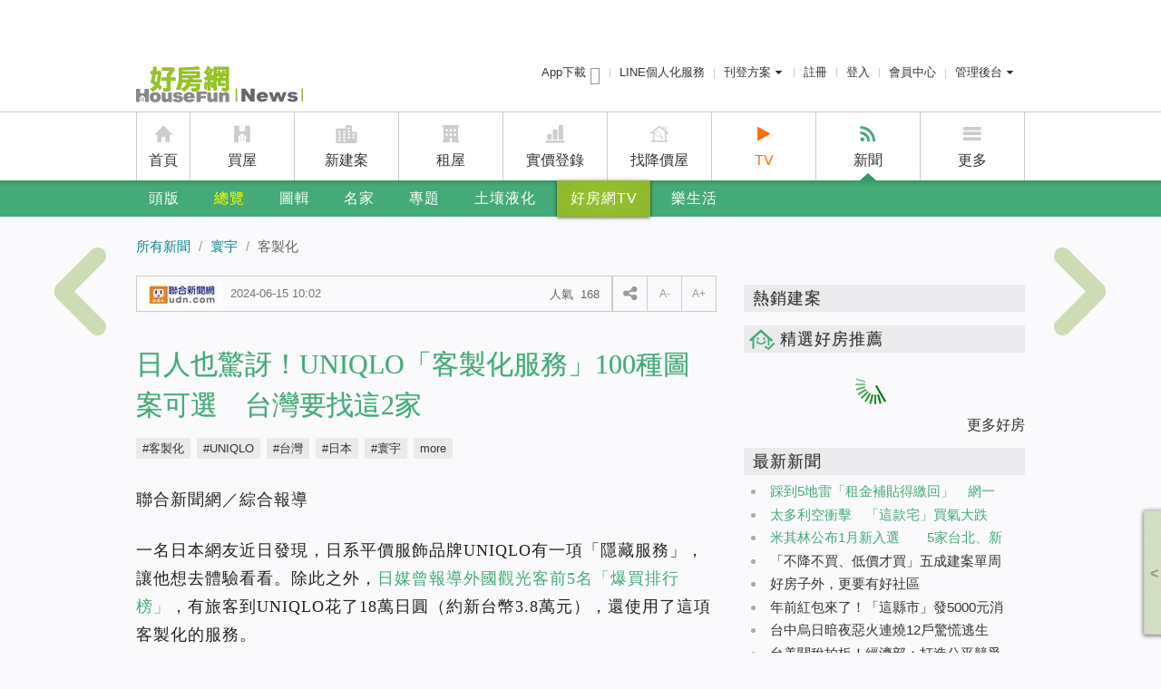

--- FILE ---
content_type: text/html; charset=utf-8
request_url: https://news.housefun.com.tw/news/article/110459426761.html
body_size: 96357
content:


<!DOCTYPE html>
<!--[if lt IE 7]> <html class="no-js lt-ie9 lt-ie8 lt-ie7" lang="zh-TW"> <![endif]-->
<!--[if IE 7]>    <html class="no-js lt-ie9 lt-ie8" lang="zh-TW"> <![endif]-->
<!--[if IE 8]>    <html class="no-js lt-ie9" lang="zh-TW"> <![endif]-->
<!--[if gt IE 8]><!-->
<html xmlns="https://www.w3.org/1999/xhtml" dir="ltr" lang="zh-Hant-TW" prefix="og: http://ogp.me/ns#" class="no-js">
<!--<![endif]-->
<head>
    <meta charset="utf-8">
    <title>日人也驚訝！UNIQLO「客製化服務」100種圖案可選　台灣要找這2家 | 好房網News</title>
    <meta name="description" property="og:description" itemprop="description" content="一名日本網友近日發現，日系平價服飾品牌UNIQLO有一「隱藏服務」，讓他想去體驗看看。除此之外，日媒曾報導外國觀光客前5名「爆買排行榜」，有旅客到UNIQLO購買18萬日圓（約新台幣3.8萬元）的服飾，還使用了..." />
    <meta property="fb:app_id" content="151861001614650" />
    <meta property="og:locale" content="zh_TW" />

    <meta property="og:title" itemprop="name" content="日人也驚訝！UNIQLO「客製化服務」100種圖案可選　台灣要找這2家" />
    <meta property="og:description" content="一名日本網友近日發現，日系平價服飾品牌UNIQLO有一「隱藏服務」，讓他想去體驗看看。除此之外，日媒曾報導外國觀光客前5名「爆買排行榜」，有旅客到UNIQLO購買18萬日圓（約新台幣3.8萬元）的服飾，還使用了..." />
    <meta property="og:url" itemprop="url" content="https://news.housefun.com.tw/news/article/110459426761.html" />
    <meta property="og:image" itemprop="image" content="https://p1-news.hfcdn.com/p1-news/MzU1NTQ0M25ld3M,/42c666cf653181bc_989x575.jpg/qs/w=1200" />
    <meta property="og:site_name" content="好房網News" />
    <meta name="medium" content="news" />
    
    <link rel="canonical" href="https://news.housefun.com.tw/news/article/110459426761.html" />
    <link rel="shortcut icon" type="image/x-icon" href="https://s1-news.hfcdn.com/s1-news/system/i/icon/favicon_48x48.ico" />
    <link rel="icon" type="image/x-icon" href="https://s1-news.hfcdn.com/s1-news/system/i/icon/favicon_16x16.ico" />
    <link rel="apple-touch-icon-precomposed" href="https://s1-news.hfcdn.com/s1-news/system/i/icon/57x57-news.ico" />
    <link rel="apple-touch-icon-precomposed" sizes="72x72" href="https://s1-news.hfcdn.com/s1-news/system/i/icon/72x72-news.ico" />
    <link rel="apple-touch-icon-precomposed" sizes="114x114" href="https://s1-news.hfcdn.com/s1-news/system/i/icon/114x114-news.ico" />
    <link rel="apple-touch-icon-precomposed" sizes="144x144" href="https://s1-news.hfcdn.com/s1-news/system/i/icon/144x144-news.ico" />

    
    <script type="text/javascript" src="/assets/js/news_2013_Layout_Header?r=389DF03EBE865F6272918E46907FFC27"></script>
    <!--[if lte IE 9]>
    <link rel="stylesheet" type="text/css" href="/Content/css/ie.css" />
    <link rel="stylesheet" type="text/css" href="/Content/css/news-2013/print_ie.css" media="print" />
    <![endif]-->
    
    
    <link href="//s1.hfcdn.com/min/b=fp&f=common/font-awesome/css/font-awesome.min.css&v=17322" rel="stylesheet">
    
    <meta name="news_keywords" content="客製化,UNIQLO,台灣,日本,寰宇,外國觀光客,刺繡服務" />
    <meta name="lastmod" content="2024/06/15 10:02:59" />
    <meta name="pubdate" content="2024/06/15 10:02:00" />
    <meta name="robots" content="index,follow,max-image-preview:large" />
    <meta property="og:type" content="article" />
    <link rel="amphtml" href="https://news.housefun.com.tw/news/article/amp/110459426761.html">
    <link rel="stylesheet" type="text/css" href="//s1.hfcdn.com/min/b=fp/hf_news/Content/css/news-2013&f=inside.css&v=17322" />
    <meta name="author" content="好房網News" />
    <meta property="article:publisher" content="https://www.facebook.com/ohousefun" />
    <meta property="dable:item_id" content="110459426761">
    <meta property="article:section" content="房產">
    <meta property="article:published_time" content="2024-06-15T10:02:00Z">
    <script type="application/ld+json">
		{
		  "@context": "https://schema.org/",
		  "@type": "WebSite",
		  "url": "https://news.housefun.com.tw",
		  "potentialAction": {
			"@type": "SearchAction",
			"target": "https://news.housefun.com.tw/information/{search_term_string}",
			"query-input": "required name=search_term_string"
		  },
		  "sourceOrganization": {
			"@type": "Organization",
			"name": "好房網News",
			"logo": {
			  "@type": "ImageObject",
			  "contentUrl": "https://s1-news.hfcdn.com/s1-news/system/i/icon/news_logo_263x60_20160301.png"
			}
		  }
		}
    </script>
    <script type="application/ld+json">
		{
		"@context": "https://schema.org/",
		"@type": "WebPage",
		"name": "日人也驚訝！UNIQLO「客製化服務」100種圖案可選　台灣要找這2家",
		"description": "一名日本網友近日發現，日系平價服飾品牌UNIQLO有一「隱藏服務」，讓他想去體驗看看。除此之外，日媒曾報導外國觀光客前5名「爆買排行榜」，有旅客到UNIQLO購買18萬日圓（約新台幣3.8萬元）的服飾，還使用了...",
		"keywords": ["客製化","UNIQLO","台灣","日本","寰宇","外國觀光客","刺繡服務"],
		"dateCreated": "2024-06-15T02:02:00+08:00",
		"dateModified": "2024-06-15T02:02:59+08:00",
		"datePublished": "2024-06-15T02:02:00+08:00",
		"primaryImageOfPage": {
		"@type": "ImageObject",
		"contentUrl": "https://p1-news.hfcdn.com/p1-news/MzU1NTQ0M25ld3M,/42c666cf653181bc_989x575.jpg"
		}
		}
    </script>
    <script type="application/ld+json">
		{
  "@context": "https://schema.org/",
  "@type": "BreadcrumbList",
  "itemListElement": [
    {
      "@type": "ListItem",
      "position": 1,
      "item": {
        "@id": "https://news.housefun.com.tw",
        "name": "好房網News"
      }
    },
    {
      "@type": "ListItem",
      "position": 2,
      "item": {
        "@id": "https://news.housefun.com.tw/news/寰宇",
        "name": "寰宇"
      }
    },
    {
      "@type": "ListItem",
      "position": 3,
      "item": {
        "@id": "https://news.housefun.com.tw/news/客製化",
        "name": "客製化"
      }
    }
  ]
}
    </script>
    <script type="application/ld+json">
		{
			"@context": "https://schema.org/",
			"@type": "NewsArticle",
			"mainEntityOfPage": "https://news.housefun.com.tw/news/article/110459426761.html",
			"headline": "日人也驚訝！UNIQLO「客製化服務」100種圖案可選　台灣要找這2家",
			"keywords": ["客製化","UNIQLO","台灣","日本","寰宇","外國觀光客","刺繡服務"],
			"datePublished": "2024-06-15T02:02:00+08:00",
			"dateModified": "2024-06-15T02:02:59+08:00",
			"description": "一名日本網友近日發現，日系平價服飾品牌UNIQLO有一「隱藏服務」，讓他想去體驗看看。除此之外，日媒曾報導外國觀光客前5名「爆買排行榜」，有旅客到UNIQLO購買18萬日圓（約新台幣3.8萬元）的服飾，還使用了...",
			"publisher": {
				"@type": "Organization",
				"name": "好房網News",
				"logo": {
					"@type": "ImageObject",
					"url": "https://s1-news.hfcdn.com/s1-news/system/i/icon/news_logo_263x60_20160301.png",
					"width": 263,
					"height": 60
				}
			},
			"image": {
				"@type": "ImageObject",
				"contentUrl": "https://p1-news.hfcdn.com/p1-news/MzU1NTQ0M25ld3M,/42c666cf653181bc_989x575.jpg",
				"height": 575,
				"width": 989
			},
			"author": [
				{
					"@type": "Person",
					"name": "聯合新聞網 綜合報導",
					"url": "https://news.housefun.com.tw/profile/%e8%81%af%e5%90%88%e6%96%b0%e8%81%9e%e7%b6%b2%20%e7%b6%9c%e5%90%88%e5%a0%b1%e5%b0%8e/"
				}
			],
		"articleBody":"聯合新聞網／綜合報導&amp;nbsp;一名日本網友近日發現，日系平價服飾品牌UNIQLO有一項「隱藏服務」，讓他想去體驗看看。除此之外，日媒曾報導外國觀光客前5名「爆買排行榜」，有旅客到UNIQLO花了18萬日圓（約新台幣3.8萬元），還使用了這項客製化的服務。&amp;nbsp;日本網友@umm___nnn在X（舊稱推特）發文，提到他第一次知道原來UNIQLO有提供「刺繡服務」，想去門市體驗一下。他分享有約100種的圖案可以選擇，不僅從UNIQLO購買的商品可以刺繡，也可以帶自己的物品來刺繡。有網友發現UNIQLO有一「隱藏服務」。圖／取自UNIQLO日本官網ユニクロで刺繍サービスしてもらえるの初めて知った&amp;hellip;！対象店舗に行ってやって貰いたい☁️✨pic.twitter.com/KImK1UX8aP&amp;mdash;☁️☁️(@umm___nnn)2024年6月11日&amp;nbsp;臉書粉專「魚漿夫婦」隨後轉發這則貼文，並指出目前日本UNIQLO共11間門市有這項服務，「裡面的刺繡有的很帥，還有貓貓，終於可以跟別人的衣服不一樣了～」。台灣網友看到後紛紛留言「天吶好可愛」、「太讚了吧」、「怎麼沒有台灣分店！」&amp;nbsp;體驗過該項服務的網友分享「不同縣市會不同特色繡圖，去年在福岡有看到博多織的」、「在巴黎有少數幾家UNIQLO也有提供此服務，除了貓咪甚至還有巴黎限定的蒙娜麗莎的圖案可以選」、「昨天剛在淺草訂，早上去其實不用排隊，就是看好圖案，標在紙上交給工作人員確認，然後去付錢，不過淺草店這邊要等五天喔」、「有在福岡的UNIQLO訂製過包包，刺繡圖案+姓名，成品超漂亮」。&amp;nbsp;至於台灣UNIQLO，目前尚未推出刺繡、電繡服務，不過台灣無印良品（MUJI）的4間門市有提供客製化刺繡服務，凡是購買布製品的顧客，皆可從眾多圖案中挑選自己喜歡的款式繡上；IKEA台北城市小巨蛋店也有推出電繡服務，顧客購買可電繡的布織類商品，即可加購。"
		}
    </script>
    <script type="application/ld+json">
		{
			"@context": "http://schema.org",
			"@type": "Organization",
			"name": "好房網News",
			"url":  "https://news.housefun.com.tw",
			"logo": "https://s1-news.hfcdn.com/s1-news/system/i/icon/news_logo_263x60_20160301.png"
		}
    </script>

    <script type="text/javascript" src="//admd.housefun.com.tw/AD.aspx"></script>
    <script async src="https://securepubads.g.doubleclick.net/tag/js/gpt.js"></script>

    <script type="text/javascript">
			var ltm_data = {
				
				"pagedata":{
					"article_id": "110459426761",
					"article_name": "日人也驚訝！UNIQLO「客製化服務」100種圖案可選　台灣要找這2家"
				},
				
				"url": "https://news.housefun.com.tw/news/article/110459426761.html",
				"pagetype": "news_detail",
				"pageversion": "web",
				"member_token": "",
				"trid": "",
				"ltm":{
					"source": "",
					"campaign": "",
					"medium": "",
					"term": "",
					"content": ""
				}
			}
    </script>
    <link rel="stylesheet" href="//s1.hfcdn.com/min/b=fp/hf/css&f=header-menu.css&v=17322">
</head>
<body class="has-top-ad">
    <!-- Google Tag Manager -->
    <noscript>
        <iframe src="//www.googletagmanager.com/ns.html?id=GTM-MSX2N2"
                height="0" width="0" style="display:none;visibility:hidden"></iframe>
    </noscript>
    <script>
        (function (w, d, s, l, i) {
            w[l] = w[l] || []; w[l].push({
                'gtm.start':
                    new Date().getTime(), event: 'gtm.js'
            }); var f = d.getElementsByTagName(s)[0],
                j = d.createElement(s), dl = l != 'dataLayer' ? '&l=' + l : ''; j.async = true; j.src =
                    '//www.googletagmanager.com/gtm.js?id=' + i + dl; f.parentNode.insertBefore(j, f);
        })(window, document, 'script', 'dataLayer', 'GTM-MSX2N2');
    </script>
    <!-- End Google Tag Manager -->
    <!-- header area -->
    <header class="l-header">
        <div class="m-nav">
            
<div class="m-nav-hd">
    <h2 class="m-nav-logo">
        <a style="background-image: url('/Content/img/2013-news/news-logo-2014.png');" href="/" class="logo ga_click_trace" ga_cat="menu" ga_event="click" ga_label="menu_logo" title="好房網 News">好房網 News</a>
    </h2>
    
<ul class="m-nav-menu">
    <li class="app-download-link">
        <a href="https://apps.housefun.com.tw/apps/buy/">
            App下載 <i class="m-icon m-icon-mobile app-download"></i>
        </a>
    </li>
    <li id="lineat">
        <a class="ga_click_trace" ga_cat="header" ga_event="click" ga_label="header_line" href="https://www.housefun.com.tw/lineat/buy/?ltm_content=news_hearder">LINE個人化服務</a>
    </li>
    
    <li id="logPublish">
        <div class="m-button-group">
            <a href="javascript:;" class="m-button m-button-group-clear">
                刊登方案
                <i class="m-icon m-icon-caret-down"></i>
            </a>
            <div class="m-dropdown m-dropdown-right-arrow">
                <ul class="m-dropdown-bd">
                    <li><a href="https://member.housefun.com.tw/login/login.aspx?AFromURL=https%3a%2f%2frent.housefun.com.tw%2fmanage%2flandlord%2fhousesave.aspx">租屋免費刊登</a></li>
                    <li><a href="https://member.housefun.com.tw/Login/Login.aspx?AFromURL=http%3a%2f%2fi.housefun.com.tw%2fbackend%2flandlord%2fcreateshopstep01.aspx">賣屋刊登</a></li>
                    <li><a href="https://event.housefun.com.tw/service/">廣告刊登</a></li>
                    <li><a href="https://newhouse.housefun.com.tw/house_recruit">建案刊登</a></li>
                </ul>
            </div>
        </div>
    </li>
    <li>
            <a href="https://member.housefun.com.tw/add/addstep01.aspx?AFromURL=https%3a%2f%2fnews.housefun.com.tw%2fnews%2farticle%2f110459426761.html" class="ga_click_trace" ga_cat="topbar" ga_event="click" ga_label="topbar_register">註冊</a>
    </li>
    <li>
            <a href="/api/sys/login?returnurl=https%3a%2f%2fnews.housefun.com.tw%2fnews%2farticle%2f110459426761.html&Source=O" class="ga_click_trace" ga_cat="topbar" ga_event="click" ga_label="topbar_login">登入</a>
    </li>
    <li>
            <a href="https://member.housefun.com.tw/">會員中心</a>
    </li>
    <li id="logManagement">
        <div class="m-button-group">
            <a href="javascript:;" class="m-button m-button-group-clear">管理後台<i class="m-icon m-icon-caret-down"></i></a>
            <div class="m-dropdown m-dropdown-right-arrow">
                <ul class="m-dropdown-bd">
                    <li id="logManagementHomeowners">
                        <a href="https://member.housefun.com.tw/login/login.aspx?AFromURL=http%3a%2f%2fi.housefun.com.tw%2fbackend%2findex.aspx&BSource=HO">屋主管理後台</a>
                    </li>
                    <li id="logManagementBroker">
                        <a class="ga_click_trace" ga_cat="header" ga_event="click" ga_label="header_bmember" href="https://member.housefun.com.tw/login/login.aspx?AFromURL=http%3a%2f%2fi.housefun.com.tw%2fbackend%2findex.aspx&BSource=I">經紀人管理後台</a>
                    </li>
                    <li id="logManagementDesigner">
                        <a class="ga_click_trace" ga_cat="header" ga_event="click" ga_label="header_designer" href="https://member.housefun.com.tw/login/login.aspx?AFromURL=http%3a%2f%2fdeco.housefun.com.tw%2fmain%2fmember%2findex.aspx&bsource=D">設計師管理後台</a>
                    </li>
                </ul>
            </div>
        </div>
    </li>
</ul>


    <!-- 廣告 -->
    <div class="b-ad-nav-text">
        <script src="//admd.housefun.com.tw/layout.aspx?ID=145.2B24D495052A8CE66358EB576B8912C8" type="text/javascript"></script>
        <script src="//admd.housefun.com.tw/layout.aspx?ID=146.A5E00132373A7031000FD987A3C9F87B" type="text/javascript"></script>
        <script src="//admd.housefun.com.tw/layout.aspx?ID=147.8D5E957F297893487BD98FA830FA6413" type="text/javascript"></script>
    </div>
    <!-- 廣告 -->
</div>
<div class="m-nav-bd">
    <ul class="m-nav-mainmenu">
        <li class="m-nav-home">
            <i class="m-icon m-icon-home"></i>
            <a href="https://www.housefun.com.tw/" class="ga_click_trace" ga_cat="topbar" ga_event="click" ga_label="topbar_housefun">首頁</a>
        </li>
        <li class="m-nav-buy">
            <i class="m-icon m-icon-buy"></i>
            <a href="https://buy.housefun.com.tw/" class="ga_click_trace" ga_cat="topbar" ga_event="click" ga_label="topbar_buy">買屋</a>
        </li>
        <li class="m-nav-newhouse">
            <i class="m-icon m-icon-newhouse"></i>
            <a href="https://newhouse.housefun.com.tw/" class="ga_click_trace" ga_cat="topbar" ga_event="click" ga_label="topmenu_newhouse">新建案</a>
        </li>
        <li class="m-nav-rent">
            <i class="m-icon m-icon-rent"></i>
            <a href="https://rent.housefun.com.tw/" class="ga_click_trace" ga_cat="topbar" ga_event="click" ga_label="topbar_rent">租屋</a>
        </li>
        <li class="m-nav-price">
            <i class="m-icon m-icon-price"></i>
            <a href="https://price.housefun.com.tw/" class="ga_click_trace" ga_cat="topbar" ga_event="click" ga_label="topbar_price">實價登錄</a>
        </li>
        <li class="m-nav-rdprice">
            <i class="m-icon m-icon-rdprice"></i>
            <a href="https://buy.housefun.com.tw/buy/rdprice/" class="ga_click_trace" ga_cat="topbar" ga_event="click" ga_label="topbar_rdprice" target="_blank">找降價屋</a>
        </li>
        <li class="highlight">
            <i class="fa fa-play"></i>
            <a href="https://news.housefun.com.tw/tv" class="ga_click_trace" ga_cat="topmenu" ga_event="click" target="_blank" ga_label="topmenu_tv">TV</a>
        </li>
        <li class="is-curr m-nav-news">
            <i class="m-icon m-icon-news"></i>
            <a href="https://news.housefun.com.tw/" class="ga_click_trace" ga_cat="topbar" ga_event="click" ga_label="topbar_news">新聞</a>
        </li>
        <li>
            <!-- m-icon-extra -->
            <i class="m-icon m-icon-more"></i>
            <a href="javascript:;">更多</a>
            <div class="m-dropdown">
                <ul class="m-dropdown-bd">
                    <li><a ga_label="topmenu_bmember" ga_event="click" ga_cat="topmenu" class="ga_click_trace" href="https://i.housefun.com.tw/seller/plan.aspx">賣屋刊登</a></li>
                    <li><a ga_label="topmenu_app" ga_event="click" ga_cat="topmenu" class="ga_click_trace" href="https://apps.housefun.com.tw/">好房APP</a></li>
                </ul>
            </div>
        </li>
    </ul>
</div>

            
<div class="m-nav-ft">
    <nav class="m-nav-submenu-group">
        <ul class="m-nav-submenu">
            <li><a class="ga_click_trace" href="/" ga_cat="menu" ga_event="click" ga_label="menu_information">頭版</a></li>
            
            <li class="m-nav-menu-large">
                <a href="/news/" class="is-curr ga_click_trace" ga_cat="menu" ga_event="click" ga_label="menu_news">總覽</a>
                <div class="m-nav-headline-menu">
                    <a class="close" href="#">&times;</a>
                    <div class="m-nav-menu-lists">
                        <strong class="heading">新聞總覽</strong>
                        <ul>
                            <li><a ga_label="menu_news_hover_多空" ga_event="click" ga_cat="menu" class="ga_click_trace" href="/news/多空/">多空</a></li>
                            
                            <li><a ga_label="menu_news_hover_政策" ga_event="click" ga_cat="menu" class="ga_click_trace" href="/news/政策/">政策</a></li>
                            <li><a ga_label="menu_news_hover_交通" ga_event="click" ga_cat="menu" class="ga_click_trace" href="/news/交通/">交通</a></li>
                            <li><a ga_label="menu_news_hover_理財" ga_event="click" ga_cat="menu" class="ga_click_trace" href="/news/理財/">理財</a></li>
                            <li><a ga_label="menu_news_hover_學區" ga_event="click" ga_cat="menu" class="ga_click_trace" href="/news/學區/">學區</a></li>
                            <li><a ga_label="menu_news_hover_商圈" ga_event="click" ga_cat="menu" class="ga_click_trace" href="/news/商圈/">商圈</a></li>
                            <li><a ga_label="menu_news_hover_預售" ga_event="click" ga_cat="menu" class="ga_click_trace" href="/news/預售/">預售</a></li>
                            <li><a ga_label="menu_news_hover_中古" ga_event="click" ga_cat="menu" class="ga_click_trace" href="/news/中古/">中古</a></li>
                            <li><a ga_label="menu_news_hover_租售" ga_event="click" ga_cat="menu" class="ga_click_trace" href="/news/租售/">租售</a></li>
                            <li><a ga_label="menu_news_hover_新奇" ga_event="click" ga_cat="menu" class="ga_click_trace" href="/news/新奇/">新奇</a></li>
                            <li><a ga_label="menu_news_hover_寰宇" ga_event="click" ga_cat="menu" class="ga_click_trace" href="/news/寰宇/">寰宇</a></li>
                            <li><a ga_label="menu_news_hover_居家" ga_event="click" ga_cat="menu" class="ga_click_trace" href="/news/居家/">居家</a></li>
                            <li><a ga_label="menu_news_hover_地方" ga_event="click" ga_cat="menu" class="ga_click_trace" href="/news/地方/">地方</a></li>
                            <li><a ga_label="menu_news_hover_主編精選" ga_event="click" ga_cat="menu" class="ga_click_trace" href="/news/主編精選/">主編精選</a></li>
                        </ul>
                    </div>
                    <div class="m-nav-news-lists">
                        <strong class="heading">最新新聞</strong>
                        <ul>
                                <li><a href="/news/article/136780480295.html" class="ga_click_trace" ga_cat="menu" ga_event="click" ga_label="menu_news_hover_article">踩到5地雷「租金補貼得繳回」　網一片哀嚎　國土署說話了</a></li>
                                <li><a href="/news/article/110492480231.html" class="ga_click_trace" ga_cat="menu" ga_event="click" ga_label="menu_news_hover_article">太多利空衝擊　「這款宅」買氣大跌　專家如何搶攻自住裝修潮？</a></li>
                                <li><a href="/news/article/142837480343.html" class="ga_click_trace" ga_cat="menu" ga_event="click" ga_label="menu_news_hover_article">米其林公布1月新入選　　5家台北、新竹上榜餐廳一次看</a></li>
                                <li><a href="/news/article/184744480246.html" class="ga_click_trace" ga_cat="menu" ga_event="click" ga_label="menu_news_hover_article">「不降不買、低價才買」五成建案單周交易掛蛋</a></li>
                                <li><a href="/news/article/165370480318.html" class="ga_click_trace" ga_cat="menu" ga_event="click" ga_label="menu_news_hover_article">好房子外，更要有好社區</a></li>
                                <li><a href="/news/article/201247480316.html" class="ga_click_trace" ga_cat="menu" ga_event="click" ga_label="menu_news_hover_article">年前紅包來了！「這縣市」發5000元消費金 領取方式一次看</a></li>
                        </ul>
                        <div class="m-menu-ad-banner">
                            <script src="//admd.housefun.com.tw/LAYOUT.aspx?ID=2.C81E728D9D4C2F636F067F89CC14862C" type="text/javascript"></script>
                        </div>
                    </div>
                </div>
            </li>
            <li class="m-nav-menu-small">
                <a href="/album" class="ga_click_trace" ga_cat="menu" ga_event="click" ga_label="menu_album">圖輯</a>
                <ul class="m-nav-headline-menu">
                    <li><a href="/album/c/名人的家" class="ga_click_trace" ga_cat="menu" ga_event="click" ga_label="menu_album_hover_名人的家">名人的家</a></li>
                    <li><a href="/album/c/建築景觀" class="ga_click_trace" ga_cat="menu" ga_event="click" ga_label="menu_album_hover_建築景觀">建築景觀</a></li>
                    <li><a href="/album/c/家具擺飾" class="ga_click_trace" ga_cat="menu" ga_event="click" ga_label="menu_album_hover_家具擺飾">家具擺飾</a></li>
                    <li><a href="/album/c/空間魔法" class="ga_click_trace" ga_cat="menu" ga_event="click" ga_label="menu_album_hover_空間魔法">空間魔法</a></li>
                    <li><a href="/album/c/人物掃描" class="ga_click_trace" ga_cat="menu" ga_event="click" ga_label="menu_album_hover_人物掃描">人物掃描</a></li>
                    <li><a href="/album/c/寰宇搜奇" class="ga_click_trace" ga_cat="menu" ga_event="click" ga_label="menu_album_hover_寰宇搜奇">寰宇搜奇</a></li>
                    <li><a href="/album/c/城市角落" class="ga_click_trace" ga_cat="menu" ga_event="click" ga_label="menu_album_hover_城市角落">城市角落</a></li>
                </ul>
            </li>
            <li class="m-nav-menu-large">
                <a href="/expert/all/" class="ga_click_trace" ga_cat="menu" ga_event="click" ga_label="menu_expert">名家</a>
                <div class="m-nav-headline-menu">
                    <a class="close" href="#">&times;</a>
                    <div class="m-nav-menu-lists">
                        <strong class="heading">名家專欄</strong>
                        <ul>
                            <li><a href="/allexperts/c/房產名家" class="ga_click_trace" ga_cat="menu" ga_event="click" ga_label="menu_expert_hover_房產名家">房產名家</a></li>
                            <li><a href="/allexperts/c/財經名家" class="ga_click_trace" ga_cat="menu" ga_event="click" ga_label="menu_expert_hover_財經名家">財經名家</a></li>
                            <li><a href="/allexperts/c/學界名家" class="ga_click_trace" ga_cat="menu" ga_event="click" ga_label="menu_expert_hover_學界名家">學界名家</a></li>
                            <li><a href="/allexperts/c/風水名家" class="ga_click_trace" ga_cat="menu" ga_event="click" ga_label="menu_expert_hover_風水名家">風水名家</a></li>
                            <li><a href="/allexperts/c/生活名家" class="ga_click_trace" ga_cat="menu" ga_event="click" ga_label="menu_expert_hover_生活名家">生活名家</a></li>
                            <li><a href="/allexperts/c/自由名家" class="ga_click_trace" ga_cat="menu" ga_event="click" ga_label="menu_expert_hover_自由名家">自由名家</a></li>
                            <li><a href="/expert/多空觀點/" class="ga_click_trace" ga_cat="menu" ga_event="click" ga_label="menu_expert_hover_多空觀點">多空觀點</a></li>
                            <li><a href="/expert/好野人生/" class="ga_click_trace" ga_cat="menu" ga_event="click" ga_label="menu_expert_hover_好野人生">好野人生</a></li>
                            <li><a href="/expert/置產秘訣/" class="ga_click_trace" ga_cat="menu" ga_event="click" ga_label="menu_expert_hover_置產秘訣">置產秘訣</a></li>
                            <li><a href="/expert/成家經驗/" class="ga_click_trace" ga_cat="menu" ga_event="click" ga_label="menu_expert_hover_成家經驗">成家經驗</a></li>
                            <li><a href="/expert/住的故事/" class="ga_click_trace" ga_cat="menu" ga_event="click" ga_label="menu_expert_hover_住的故事">住的故事</a></li>
                            
                        </ul>
                    </div>
                    
                    <div class="m-nav-news-lists">
                        <strong class="heading">最新名家文章</strong>
                        <ul>
                                <li><a href="/williamhu/article/318200463006" class="ga_click_trace" ga_cat="menu" ga_event="click" ga_label="menu_expert_hover_article">房價快撐不住了？2025房市大變盤　胡偉良告訴你真相</a></li>
                                <li><a href="/Justin/article/203778453857" class="ga_click_trace" ga_cat="menu" ga_event="click" ga_label="menu_expert_hover_article">室內裝修與消防設備衝突之抉擇思考脈絡</a></li>
                                <li><a href="/Justin/article/203778453854" class="ga_click_trace" ga_cat="menu" ga_event="click" ga_label="menu_expert_hover_article">台灣建築室內色彩運用之基本概念與原則</a></li>
                                <li><a href="/Justin/article/203778453853" class="ga_click_trace" ga_cat="menu" ga_event="click" ga_label="menu_expert_hover_article">既有建築與歷史建築的活化再利用　更具減碳意義與文化保存價值</a></li>
                                <li><a href="/Justin/article/203778453852" class="ga_click_trace" ga_cat="menu" ga_event="click" ga_label="menu_expert_hover_article">購屋必知：如何避免建築外牆磁磚掉落的風險？</a></li>
                                <li><a href="/Justin/article/203778453851" class="ga_click_trace" ga_cat="menu" ga_event="click" ga_label="menu_expert_hover_article">購屋時不可忽視的四大結構重點：安全才是最重要的！</a></li>
                        </ul>
                        <div class="m-menu-ad-banner">
                            <script src="//admd.housefun.com.tw/LAYOUT.aspx?ID=3.ECCBC87E4B5CE2FE28308FD9F2A7BAF3" type="text/javascript"></script>
                        </div>
                    </div>
                </div>
            </li>

            
            
            
            
            
            <li class="m-nav-menu-small">
                <a href="/topic/list" class="ga_click_trace" ga_cat="menu" ga_event="click" ga_label="menu_house_policy">專題</a>
                <ul class="m-nav-headline-menu">
                        <li><a href="https://news.housefun.com.tw/topic/108934151" class="ga_click_trace" ga_cat="menu" ga_event="click">關稅戰衝擊房市？</a></li>
                        <li><a href="https://news.housefun.com.tw/topic/664991150" class="ga_click_trace" ga_cat="menu" ga_event="click">台中氣爆</a></li>
                        <li><a href="https://news.housefun.com.tw/topic/471193134" class="ga_click_trace" ga_cat="menu" ga_event="click">租屋防詐</a></li>
                        <li><a href="https://news.housefun.com.tw/topic/128626135" class="ga_click_trace" ga_cat="menu" ga_event="click">央行控房市</a></li>
                        <li><a href="https://news.housefun.com.tw/topic/950875148" class="ga_click_trace" ga_cat="menu" ga_event="click">防詐宣導專區</a></li>
                </ul>
            </li>
            
            <li>
                <a href="https://event.housefun.com.tw/safetycheck/" target="_blank" class="ga_click_trace" ga_cat="menu" ga_event="click" ga_label="menu_safetycheck">土壤液化</a>
            </li>
            <li class="menu-highlight">
                <a href="/tv/" class="ga_click_trace" ga_cat="menu" ga_event="click" ga_label="menu_tv">好房網TV</a>
            </li>
            <li>
                <a href="/livingfun/articles" class="ga_click_trace" ga_cat="menu" ga_event="click" ga_label="menu_livingfun">樂生活</a>
                
            </li>
            <!-- 搜尋 -->
            <li class="m-nav-tool-menu">
                <a href title="展開搜尋" class="searchBarHandler"><i class="fa fa-search"></i></a>
                <!--<a href title="收藏管理"><i class="fa fa-list-ul"></i></a>
                <div class="m-dropdown m-dropdown-right-arrow">
                    <ul class="m-dropdown-bd">
                        <li>
                            <a href="/iReader" class="ga_click_trace" ga_cat="menu" ga_event="click" ga_label="menu_mag_hover_我的收藏">我的收藏</a>
                            
                        </li>
                    </ul>
                </div>-->
            </li>
        </ul>
    </nav>
</div>
        </div>
    </header>
    <!-- end of header area -->

        <style>
        .resized-image {
            width: 200px;
        }
    </style>



<div id="page-wrapper" class="inside">
    <!-- 麵包屑 -->
    <div class="breadcrumb-wrap">
        <div class="breadcrumb">
            <a class="up ga_click_trace"
               ga_cat="news_article_breadcrumb"
               ga_event="breadcrumb_click"
               ga_label="所有新聞"
               rel="index up up up"
               title="所有新聞"
               href="/">所有新聞</a>

                <a class="up ga_click_trace"
                   ga_cat="news_article_breadcrumb"
                   ga_event="breadcrumb_click"
                   ga_label="寰宇"
                   rel="up up"
                   title="寰宇"
                   href="/news/寰宇/">寰宇</a>

                <a class="curr ga_click_trace"
                   ga_cat="news_article_breadcrumb"
                   ga_event="breadcrumb_click"
                   ga_label="客製化"
                   rel="up up"
                   title="客製化"
                   href="/news/客製化/">客製化</a>


        </div>
    </div>
    <!-- 麵包屑 -->

    <div class="left-wrap">
        <article>
            <div class="reaction">
                <div class="submitted" rel="author">
                    <a href="/newssource/UDN/" title="聯合新聞網 的所有新聞" ga_cat="news_article_news_source" ga_event="click" ga_label="" class="ga_click_trace"><img src="https://s1-news.hfcdn.com/s1-news/system/i/icon/udn-jpg-89x27_175027.jpg/qs/r=17890" alt="聯合新聞網" title="聯合新聞網 的所有新聞" /></a>
                    <time datetime="2024-06-15 10:02">2024-06-15 10:02</time>
                </div>

                <div class="set-size">
                    <button class="btn-share fa fa-share-alt"></button>
                    <button class="small small-size ga_click_trace" ga_cat="news_article_font" ga_event="click" ga_label="article_font_small">A-</button>
                    <button class="big large-size ga_click_trace" ga_cat="news_article_font" ga_event="click" ga_label="article_font_big">A+</button>
                </div>

                

                <div class="comment-nums">
                    <em>人氣 <span class="helpnum num">168</span></em>
                </div>

                <div class="popup-btn-group">
                    <button class="icon-fb fa fa-facebook share2fb before-article" title="facebook"></button>
                    
                    <button class="icon-print fa fa-print print ga_click_trace" title="列印" ga_cat="news_article_print" ga_event="click" ga_label=""></button>
                    
                </div>

            </div>
            <span class="clearfix"></span>


            <div id="content">
                <h1 class="main-heading">日人也驚訝！UNIQLO「客製化服務」100種圖案可選　台灣要找這2家</h1>
                <section class="keywords">
                        <a href="/news/%e5%ae%a2%e8%a3%bd%e5%8c%96/"
                           ga_cat="news_article_keyword"
                           ga_event="article_keyword_up_click"
                           ga_label="客製化"
                           class="hash-tag ga_click_trace">#客製化</a>
                             
                        <a href="/news/UNIQLO/"
                           ga_cat="news_article_keyword"
                           ga_event="article_keyword_up_click"
                           ga_label="UNIQLO"
                           class="hash-tag ga_click_trace">#UNIQLO</a>
                             
                        <a href="/news/%e5%8f%b0%e7%81%a3/"
                           ga_cat="news_article_keyword"
                           ga_event="article_keyword_up_click"
                           ga_label="台灣"
                           class="hash-tag ga_click_trace">#台灣</a>
                             
                        <a href="/news/%e6%97%a5%e6%9c%ac/"
                           ga_cat="news_article_keyword"
                           ga_event="article_keyword_up_click"
                           ga_label="日本"
                           class="hash-tag ga_click_trace">#日本</a>
                             
                        <a href="/news/%e5%af%b0%e5%ae%87/"
                           ga_cat="news_article_keyword"
                           ga_event="article_keyword_up_click"
                           ga_label="寰宇"
                           class="hash-tag ga_click_trace">#寰宇</a>
                             
                        <a href="/news/%e5%a4%96%e5%9c%8b%e8%a7%80%e5%85%89%e5%ae%a2/"
                           ga_cat="news_article_keyword"
                           ga_event="article_keyword_up_click"
                           ga_label="外國觀光客"
                           class="hash-tag ga_click_trace">#外國觀光客</a>
                             
                        <a href="/news/%e5%88%ba%e7%b9%a1%e6%9c%8d%e5%8b%99/"
                           ga_cat="news_article_keyword"
                           ga_event="article_keyword_up_click"
                           ga_label="刺繡服務"
                           class="hash-tag ga_click_trace">#刺繡服務</a>
                </section>

                <!-- 文本開始 -->
                <div class="section-body" itemprop="articleBody">
                    <div>
	聯合新聞網／綜合報導</div>
<div>
	&nbsp;</div>
<div>
	一名日本網友近日發現，日系平價服飾品牌UNIQLO有一項「隱藏服務」，讓他想去體驗看看。除此之外，<a href="https://udn.com/news/story/6812/7759027" target="_blank">日媒曾報導外國觀光客前5名「爆買排行榜」</a>，有旅客到UNIQLO花了18萬日圓（約新台幣3.8萬元），還使用了這項客製化的服務。</div>
<div>
	&nbsp;</div>
<div>
	日本網友@umm___nnn在X（舊稱推特）<a href="https://x.com/umm___nnn/status/1800455293580767395" target="_blank">發文</a>，提到他第一次知道原來UNIQLO有提供「刺繡服務」，想去門市體驗一下。他分享有約100種的圖案可以選擇，不僅從UNIQLO購買的商品可以刺繡，也可以帶自己的物品來刺繡。</div>
<div>
	<figure class="img-wraps"><figcaption class="img-figcaption">有網友發現UNIQLO有一「隱藏服務」。圖／取自UNIQLO日本官網 </figcaption><img alt="有網友發現UNIQLO有一「隱藏服務」。圖／取自UNIQLO日本官網" src="https://p1-news.hfcdn.com/p1-news/MzU1NTQ0MG5ld3M,/fe7666cf627b4750_989x575.jpg/qs/w=600&amp;h=600&amp;r=16888" style="border-width: 0px; border-style: solid; width: 100%; height: 100%;" /></figure></div>
<div>
	<div class="embedded-content" style="margin-inline:auto; display:block; position:relative; text-align:center;">
		<blockquote class="twitter-tweet" data-lang="zh-tw">
			<p dir="ltr" lang="ja">
				ユニクロで刺繍サービスしてもらえるの初めて知った&hellip;！対象店舗に行ってやって貰いたい☁️✨ <a href="https://t.co/KImK1UX8aP">pic.twitter.com/KImK1UX8aP</a></p>
			&mdash; ☁️☁️ (@umm___nnn) <a href="https://twitter.com/umm___nnn/status/1800455293580767395?ref_src=twsrc%5Etfw">2024年6月11日</a></blockquote>
<script async="" src="https://platform.twitter.com/widgets.js" charset="utf-8"></script>	</div>
</div>
<div>
	&nbsp;</div>
<div>
	臉書粉專「<a href="https://www.facebook.com/FPCChannel/posts/pfbid02Pscw9gFw5reFCS54nJXSXSZqHiwAJ31ACQG1Gb9byv5orBsjPuRohr12P3iEnsKHl" target="_blank">魚漿夫婦</a>」隨後轉發這則貼文，並指出目前日本UNIQLO共11間門市有這項服務，「裡面的刺繡有的很帥，還有貓貓，終於可以跟別人的衣服不一樣了～」。台灣網友看到後紛紛留言「天吶好可愛」、「太讚了吧」、「怎麼沒有台灣分店！」</div>
<div>
	&nbsp;</div>
<div>
	體驗過該項服務的網友分享「不同縣市會不同特色繡圖，去年在福岡有看到博多織的」、「在巴黎有少數幾家UNIQLO也有提供此服務，除了貓咪甚至還有巴黎限定的蒙娜麗莎的圖案可以選」、「昨天剛在淺草訂，早上去其實不用排隊，就是看好圖案，標在紙上交給工作人員確認，然後去付錢，不過淺草店這邊要等五天喔」、「有在福岡的UNIQLO訂製過包包，刺繡圖案+姓名，成品超漂亮」。</div>
<div>
	&nbsp;</div>
<div>
	至於台灣UNIQLO，目前尚未推出刺繡、電繡服務，不過台灣無印良品（MUJI）的4間門市有提供客製化刺繡服務，凡是購買布製品的顧客，皆可從眾多圖案中挑選自己喜歡的款式繡上；IKEA台北城市小巨蛋店也有推出電繡服務，顧客購買可電繡的布織類商品，即可加購。</div>

                    <div style="clear: both"></div>
                </div>

                <!-- 單文置底特殊文章 -->
                    <ul>
                                <li>
                                    <a href="https://news.google.com/publications/CAAiELvIwPpjhlnOl_NbOy5OahYqFAgKIhC7yMD6Y4ZZzpfzWzsuTmoW?ceid=TW:zh-Hant&amp;oc=3" title="到Google新聞追蹤好房網News！" target="_blank"><img class="resized-image" src="https://p1-news.hfcdn.com/p1-news/MzcyOTIyOW5ld3M,/31344f90fa934948_200x133.gif/qs/w=200&h=200" alt="到Google新聞追蹤好房網News！" /></a>
                                </li>
                                <br />
                                <li>
                                    <a href="https://www.threads.net/@housefun_official?hl=zh-tw" title="脆起來！加入好房網News的Threads" target="_blank"><img class="resized-image" src="https://p1-news.hfcdn.com/p1-news/MzY3MTQyNW5ld3M,/a56b8643d6244da9_350x240.jpg/qs/w=200&h=200" alt="脆起來！加入好房網News的Threads" /></a>
                                </li>
                                <br />
                    </ul>

                <!--作者頁連結-->
                <a href="https://news.housefun.com.tw/profile/%e8%81%af%e5%90%88%e6%96%b0%e8%81%9e%e7%b6%b2%20%e7%b6%9c%e5%90%88%e5%a0%b1%e5%b0%8e/">
                    聯合新聞網 綜合報導  
                </a>

                <script>
                    var regex = /(<(p|div)>\s*[&nbsp;]*<\/(p|div)>)/gi;
                    $(".section-body").html($(".section-body").html().replace(regex, ""));
                </script>
            </div>
            
            

            <section class="pricelink">
                <script type="text/javascript" src="//admd.housefun.com.tw/LAYOUT.aspx?ID=377.D34AB169B70C9DCD35E62896010CD9FF"></script>
            </section>




            <!-- 1/7 文末連結 8/26 文末連結標題 S-->
            
<section class="more-links">
            <!-- 8/26 文末連結標題 更多相關新聞→-->
            <h2 class="heading">更多新聞→</h2>
        <ul>
                <li><a href="/news/article/902563426781.html" >9月再漲電價？　台電回應了</a></li>                     
                <li><a href="/news/article/902563426778.html" >士林溪山里終於要有自來水　里長：夏天不怕乾旱沒水喝了</a></li>                     
                <li><a href="/news/article/902563426777.html" >下載APP含木馬遭轉走存款　台、星、馬三地警方破詐團</a></li>                     
                <li><a href="/news/article/188397426774.html" >蔡宏圖看聯準會降息遞延：下半年維持高利率</a></li>                     
                <li><a href="/news/article/188397426773.html" >全球前10大房價最難負擔城市　這個地方包辦近半數、香港高居榜首</a></li>                     
        </ul>

</section>
<script>
        $(document).ready(function () {
            var ml = $('section.more-links').not('.tv_news');
            if (ml.length > 0)
            {
                ml.find("a").not('.rel-articles').addClass('ga_click_trace')
                    .attr({ 'ga_cat': 'news_article_article_text_end', 'ga_event': 'article_text_end_click', 'ga_label': 'news_article_text_end_news' });
                ml.find('a.rel-articles').addClass('ga_click_trace')
                    .attr({ 'ga_cat': 'news_article_recommend_text_end', 'ga_event': 'article_text_end_click', 'ga_label': 'news_article_text_end_news_recommend' });
            }

            
        });
</script>
            <!-- 1/7 文末連結 E-->
            <!--2023/06/01 專題新聞 S-->
            
<section class="more-links">

</section>
            <!--2023/06/01 專題新聞 E-->
            <!--2020/4/13 相關文章推薦 S-->
            
<section class="more-links">
            <h2 class="heading">延伸閱讀→</h2>
            <ul>
                    <li><a href="/news/article/111497443462.html" class="rel-articles">千萬難產　今年外國旅客估800萬</a></li>
                    <li><a href="/news/article/797613411496.html" class="rel-articles">外國人遊日本買什麼？他花18萬日圓爆買UNIQLO　「隱藏式」服務曝光</a></li>
                    <li><a href="/news/article/246033219597.html" class="rel-articles">約會穿UNIQLO錯了嗎？　台網友：我都穿路邊攤</a></li>
                    <li><a href="/news/article/878712456903.html" class="rel-articles">日本UNIQLO宣布「停止更新臉書」！兩派網友掀論戰：過時了嗎？</a></li>
                    <li><a href="/news/article/970556413831.html" class="rel-articles">成功人士的共通點！他分析富豪「穿平價牌吃連鎖店」　錢都花在一件事上</a></li>
                    <li><a href="/news/article/169213431992.html" class="rel-articles">UNIQLO大陸遇逆風　爆關店危機</a></li>
                    <li><a href="/news/article/197538362318.html" class="rel-articles">Uniqlo將為日本員工年薪調漲多達四成　月薪起薪近7萬台幣</a></li>
                    <li><a href="/news/article/209629303266.html" class="rel-articles">UNIQLO市值蒸發7,000億元　大阪地標旗艦店不敵疫情將熄燈！　　　</a></li>
                    <li><a href="/news/article/163176270224.html" class="rel-articles">GAP、UNIQLO　競相降價搶客</a></li>
                    <li><a href="/news/article/14020939257.html" class="rel-articles">GAP明年登台　同步開3店</a></li>
            </ul>

</section>
            <!--2020/4/13 相關文章推薦 E-->
            <!--2022/7/15 其他新聞推薦 S-->
            
            <!--2022/7/15 其他新聞推薦 E-->
            <!-- 12/28 加入 輪播 S-->
                <div id="articlead">
    
    <script type="text/javascript" src="//admd.housefun.com.tw/LAYOUT.aspx?ID=48.642E92EFB79421734881B53E1E1B18B6"></script></div>                        
    <script>
        $(document).ready(function () {
            //ad style
            if ($('#articlead').length > 0) {
                $('#articlead').find('a').css({ 'color': 'blue', 'font-weight': '900', 'font-size': '18px' });
            }
            //ga code
            var ml = $('div#articlead');
            if (ml.length > 0)
            {
                ml.find('a').addClass('ga_click_trace')
                  .attr({ 'ga_cat': 'news_article_article_text_end', 'ga_event': 'article_text_end_click', 'ga_label': 'news_article_text_end_buy' });
            }
        });
    </script>

            <!-- 12/28 加入 輪播 E-->

            <div class="news-sticky">
                <div class="socialBtns">
                    <div class="wrap ">
                        <button class="fb-share hide-text share2fb" data-aid="110459426761" title="分享">分享 <span class="count">0</span></button>
                        
                    </div>
                </div>
                <!-- 5/19 加入 建案廣告-->
                <div class="news-ad promo-case-track">
                    <h3>熱銷建案&網友看屋心得</h3>
                    <div class="news-ad-list">
                        <div class="list-item">
                            <script async src="https://securepubads.g.doubleclick.net/tag/js/gpt.js"></script>
                            <script>
                                window.googletag = window.googletag || { cmd: [] };
                                googletag.cmd.push(function () {
                                    googletag.defineSlot('/22334504170/HF_PC_news_article_320x100_hotbanner_1', [320, 100], 'div-gpt-ad-1638771663386-0').addService(googletag.pubads());
                                    googletag.pubads().enableSingleRequest();
                                    googletag.enableServices();
                                });
                            </script>
                            <!-- /22334504170/HF_PC_news_article_320x100_hotbanner_1 -->
                            <div id='div-gpt-ad-1638771663386-0' style='min-width: 320px; min-height: 100px;'>
                                <script>
                                    googletag.cmd.push(function () { googletag.display('div-gpt-ad-1638771663386-0'); });
                                </script>
                            </div>
                        </div>
                        <div class="list-item">
                            <script async src="https://securepubads.g.doubleclick.net/tag/js/gpt.js"></script>
                            <script>
                                window.googletag = window.googletag || { cmd: [] };
                                googletag.cmd.push(function () {
                                    googletag.defineSlot('/22334504170/HF_PC_news_article_320x100_hotbanner_2', [320, 100], 'div-gpt-ad-1638772041920-0').addService(googletag.pubads());
                                    googletag.pubads().enableSingleRequest();
                                    googletag.enableServices();
                                });
                            </script>
                            <!-- /22334504170/HF_PC_news_article_320x100_hotbanner_2 -->
                            <div id='div-gpt-ad-1638772041920-0' style='min-width: 320px; min-height: 100px;'>
                                <script>
                                    googletag.cmd.push(function () { googletag.display('div-gpt-ad-1638772041920-0'); });
                                </script>
                            </div>
                        </div>
                        <div class="list-item list-item-last">
                            <script async src="https://securepubads.g.doubleclick.net/tag/js/gpt.js"></script>
                            <script>
                                window.googletag = window.googletag || { cmd: [] };
                                googletag.cmd.push(function () {
                                    googletag.defineSlot('/22334504170/HF_PC_news_article_320x100_hotbanner_3', [320, 100], 'div-gpt-ad-1638772101127-0').addService(googletag.pubads());
                                    googletag.pubads().enableSingleRequest();
                                    googletag.enableServices();
                                });
                            </script>
                            <!-- /22334504170/HF_PC_news_article_320x100_hotbanner_3 -->
                            <div id='div-gpt-ad-1638772101127-0' style='min-width: 320px; min-height: 100px;'>
                                <script>
                                    googletag.cmd.push(function () { googletag.display('div-gpt-ad-1638772101127-0'); });
                                </script>
                            </div>
                        </div>
                        <div class="list-item list-item-last">
                            <script async src="https://securepubads.g.doubleclick.net/tag/js/gpt.js"></script>
                            <script>
                                window.googletag = window.googletag || { cmd: [] };
                                googletag.cmd.push(function () {
                                    googletag.defineSlot('/22334504170/HF_PC_news_article_320x100_hotbanner_4', [320, 100], 'div-gpt-ad-1638772312631-0').addService(googletag.pubads());
                                    googletag.pubads().enableSingleRequest();
                                    googletag.enableServices();
                                });
                            </script>
                            <!-- /22334504170/HF_PC_news_article_320x100_hotbanner_4 -->
                            <div id='div-gpt-ad-1638772312631-0' style='min-width: 320px; min-height: 100px;'>
                                <script>
                                    googletag.cmd.push(function () { googletag.display('div-gpt-ad-1638772312631-0'); });
                                </script>
                            </div>
                        </div>
                    </div>
                </div>
                ﻿
<!-- 單文頁推薦物件 -->
<div class="news-promo promo-case-track" track-slot="22" id="houseunit1">
    <h3>好房網不只有新聞，還能找<span class="highlight">優質宅</span></h3>
    <div class="news-promo-list">
    </div>
    <div class="footer-link">
        <a href="https://buy.housefun.com.tw" target="_blank">更多好房</a>
    </div>
</div>


<script type="text/javascript">

    //配合畫面渲染順序，執行於_ajax_Promo2HouseUnit.cshtml
    function getPromoHouseBuyUnit(expt_var, nums) {

        var ajaxloader = '<div style="margin:10px 0 0 280px;"><img class="ajaxloader" src="/Content/img/ajax-loader.gif" title="請稍候..." alt="請稍候..."/></div>';
        $.ajax({
            type: 'POST',
            url: '/api/widgetresult/promohouseunit?expt_var=' + expt_var +
                '&nums=' + nums +
                '&aid=' + ltm_data.pagedata.article_id +
                '&excludes=' + getExcludes(),
            beforeSend: function () {
                $("#houseunit1").html(ajaxloader);
            }
        }).success(function (data) {
            $("#houseunit1").html(data);
            if ($("#chkhcd1").val() == 0) {
                showPromoAD1();
            }
            // call CRM 曝光
            try {
                HF.adTrack.init();
            } catch (e) {
            }
        });
    }

    function showPromoAD1() {
        var adCodes = ['241.F340F1B1F65B6DF5B5E3F94D95B11DAF', '242.E4A6222CDB5B34375400904F03D8E6A5', '243.CB70AB375662576BD1AC5AAF16B3FCA4', '244.9188905E74C28E489B44E954EC0B9BCA'];
        var $adContainer = $('.news-promo-list');
        $adContainer.empty();

        for (var i = 0; i < adCodes.length; i++) {
            $.ajax({
                type: 'GET',
                data: { ID: adCodes[i] },
                url: '//admd.housefun.com.tw/LAYOUT.aspx',
                dataType: 'JSONP',
                success: function (data) {
                    if (data && data.length > 0) {
                        $adContainer.append(
                            '<div class="list-item">\
                              <a href="' +
                            data[0].AD_URL +
                            '"><img src="' +
                            data[0].AD_FILENAME +
                            '" alt="' +
                            data[0].AD_TEXT +
                            '" /></a>\
                            </div>'
                        );
                        $CAD_V = $CAD_V || [];
                        $CAD_V.push(data[0].AD_ID_ENCODE); // 增加曝光數
                    }
                }
                /**/
            }); // end of ajax.
            /**/
        }
    }

    //取得精選好房推薦ID
    function getExcludes() {
        var excludeidArr = [];
        $(".item.track-item").each(function () {
            excludeidArr.push($(this).attr("track-hfid"));
        });
        return excludeidArr.join();
    }
</script>

                <div class="bottom-wrap">
                    <div class="left-part inside-sticky-subscription middleSet">
                        <input class="maildress" type="text" name="subscription-email" id="subscription-email" value="" placeholder="Email 訂閱房市情報！">
                        <button class="btn-subscribe subscription">訂閱</button>
                    </div>
                    <div class="right-part middleSet">
                        <div class="fb-fans">
                            <h3>好房網News粉絲團</h3>
                            <div class="fb-like" data-send="false" data-href="https://www.facebook.com/ohousefun" data-layout="button_count" data-width="80" data-show-faces="false" data-font="arial"></div>
                        </div>
                    </div>
                </div>
                <div class="middle-ad">
                    <div class="middle-ad-left">
                        <!-- 新聞頁下方大看板_左 300X250 -->
                        <!-- /22334504170/HF_PC_news_article_300x250_LBF -->
                        <script>
                            window.googletag = window.googletag || { cmd: [] };
                            googletag.cmd.push(function () {
                                googletag.defineSlot('/22334504170/HF_PC_news_article_300x250_LBF', [300, 250], 'div-gpt-ad-1620717993136-0').addService(googletag.pubads());
                                googletag.pubads().enableSingleRequest();
                                googletag.enableServices();
                            });
                        </script>
                        <div id='div-gpt-ad-1620717993136-0' style='width: 300px; height: 250px;'>
                            <script>
                                googletag.cmd.push(function () { googletag.display('div-gpt-ad-1620717993136-0'); });
                            </script>
                        </div>
                    </div>
                    <div class="middle-ad-right">
                        <!-- 新聞頁下方大看板_右 300X250 -->
                        <!-- /22334504170/HF_PC_news_article_300x250_RBF -->
                        <script>
                            window.googletag = window.googletag || { cmd: [] };
                            googletag.cmd.push(function () {
                                googletag.defineSlot('/22334504170/HF_PC_news_article_300x250_RBF', [300, 250], 'div-gpt-ad-1620716240066-0').addService(googletag.pubads());
                                googletag.pubads().enableSingleRequest();
                                googletag.enableServices();
                            });
                        </script>
                        <div id='div-gpt-ad-1620716240066-0' style='width: 300px; height: 250px;'>
                            <script>
                                googletag.cmd.push(function () { googletag.display('div-gpt-ad-1620716240066-0'); });
                            </script>
                        </div>
                    </div>
                </div>
            </div>

            
            
            
            
            
            
        </article>
        <!--留言 iframe -->
        
        
        <!-- end of #main 左側欄 -->
    </div>

    <!-- 右側欄 -->
    <aside id="sub-items" class="right-wrap">


    <div class="ad">
      <!-- 新聞頁右上大看板 300X250 -->
<!-- /22334504170/HF_PC_news_article_300x250_RT -->
<script>
  window.googletag = window.googletag || {cmd: []};
  googletag.cmd.push(function() {
    googletag.defineSlot('/22334504170/HF_PC_news_article_300x250_RT', [300, 250], 'div-gpt-ad-1620718160607-0').addService(googletag.pubads());
    googletag.pubads().enableSingleRequest();
    googletag.pubads().collapseEmptyDivs();
    googletag.enableServices();
  });
</script>
<div id='div-gpt-ad-1620718160607-0' style='width: 300px; height: 250px;'>
  <script>
    googletag.cmd.push(function() { googletag.display('div-gpt-ad-1620718160607-0'); });
  </script>
</div>
    </div>


  <section class="aside-widget">
    <h2 class="type bold">熱銷建案</h2>
    <div>
      <!-- 新聞單文(上)_熱銷建案(PC)/300*250)-限新建案 -->
<!-- /22334504170/HF_PC_news_article_300x250_RT -->
<script async src="https://securepubads.g.doubleclick.net/tag/js/gpt.js"></script>
<script>
  window.googletag = window.googletag || {cmd: []};
  googletag.cmd.push(function() {
    googletag.defineSlot('/22334504170/HF_PC_news_article_300x250_T_hotBuilding', [300, 250], 'div-gpt-ad-1630397702373-0').addService(googletag.pubads());
    googletag.pubads().enableSingleRequest();
    googletag.enableServices();
  });
</script>

<!-- /22334504170/HF_PC_news_article_300x250_T_hotBuilding -->
<div id='div-gpt-ad-1630397702373-0' style='min-width: 300px; min-height: 250px;'>
  <script>
    googletag.cmd.push(function() { googletag.display('div-gpt-ad-1630397702373-0'); });
  </script>
</div>
    </div>
  </section>

<section class="aside-widget promo-case-track" track-slot="24" id="houseunit2">
    <h2 class="house-icon">精選好房推薦</h2>
    <div class="aside-widget-local-house">
        <div style="margin:10px 0 0 120px;">
            <img class="ajaxloader" src="/Content/img/ajax-loader.gif" title="請稍候..." alt="請稍候..." />
        </div>
    </div>
    <div class="footer-link">
        <a href="https://buy.housefun.com.tw" target="_blank">更多好房</a>
    </div>
</section>

<script type="text/javascript">
    $(window).load(function () {
        // 物件推薦
        $.post('/api/widgetresult/promo2houseunit?expt_var=1&nums=3&aid=' + ltm_data.pagedata.article_id, function (response) {
            $("#houseunit2").html(response);
            if ($("#chkhcd2").val() == 0) {
                showPromoAD2();
            }

            // call CRM 曝光
            try {
                HF.adTrack.init();
            }
            catch (e) { }
        });

        //if (docCookies) {
        //  if (docCookies.hasItem('search_buy_price')) {
        //    // 物件推薦
        //    $.post('/api/widgetresult/promo2houseunit?expt_var=1&nums=3', function (response) {
        //      $("#houseunit2").html(response);
        //      if ($("#chkhcd2").val() == 0) {
        //        showPromoAD2();
        //      }

        //      // call CRM 曝光
        //      try {
        //        HF.adTrack.init();
        //      }
        //      catch {}

        //    });
        //  }
        //  else{
        //    showPromoAD2();
        //  }
        //}
    });

    function showPromoAD2() {
        // 新面孔; cookie 無搜尋記錄.
        //web
        var adCodes = ['245.0266E33D3F546CB5436A10798E657D97', '246.38DB3AED920CF82AB059BFCCBD02BE6A', '247.3CEC07E9BA5F5BB252D13F5F431E4BBB'];
        var $adContainer = $('.aside-widget-local-house');
        $adContainer.empty();

        for (var i = 0; i < adCodes.length; i++) {
            $.ajax({
                type: 'GET',
                data: { ID: adCodes[i] },
                url: '//admd.housefun.com.tw/LAYOUT.aspx',
                dataType: 'JSONP',
                success: function (data) {
                    if (data && data.length > 0) {
                        $adContainer.append(
                            '<div class="item">\
                <a href="'+ data[0].AD_URL + '"><img src="' + data[0].AD_FILENAME + '" alt="' + data[0].AD_TEXT + '" /></a>\
              </div>'
                        );
                        $CAD_V = $CAD_V || [];
                        $CAD_V.push(data[0].AD_ID_ENCODE); //增加曝光數
                    }
                }
            }); // end of ajax.
        }
    }
</script>

    <div class="ad">
      <!-- 新聞單文_巨幅看板(PC)300*600 -->
<!-- /22334504170/HF_PC_news_article_300x600_RHuge -->
<script>
  window.googletag = window.googletag || {cmd: []};
  googletag.cmd.push(function() {
    googletag.defineSlot('/22334504170/HF_PC_news_article_300x600_RHuge', [300, 600], 'div-gpt-ad-1625041424731-0').addService(googletag.pubads());
    googletag.pubads().enableSingleRequest();
    googletag.enableServices();
  });
</script>
<div id='div-gpt-ad-1625041424731-0' style='min-width: 300px; min-height: 600px;'>
  <script>
    googletag.cmd.push(function() { googletag.display('div-gpt-ad-1625041424731-0'); });
  </script>
</div>

    </div>






<section class="aside-widget">
    <h2>最新新聞</h2>
	
		<ul class="aside-widget-hot-news">
                <li class=hot><a href="/news/article/136780480295.html" title="踩到5地雷「租金補貼得繳回」　網一片哀嚎　國土署說話了">踩到5地雷「租金補貼得繳回」　網一</a></li>
                <li class=hot><a href="/news/article/110492480231.html" title="太多利空衝擊　「這款宅」買氣大跌　專家如何搶攻自住裝修潮？">太多利空衝擊　「這款宅」買氣大跌　</a></li>
                <li class=hot><a href="/news/article/142837480343.html" title="米其林公布1月新入選　　5家台北、新竹上榜餐廳一次看">米其林公布1月新入選　　5家台北、新</a></li>
                <li ><a href="/news/article/184744480246.html" title="「不降不買、低價才買」五成建案單周交易掛蛋">「不降不買、低價才買」五成建案單周</a></li>
                <li ><a href="/news/article/165370480318.html" title="好房子外，更要有好社區">好房子外，更要有好社區</a></li>
                <li ><a href="/news/article/201247480316.html" title="年前紅包來了！「這縣市」發5000元消費金 領取方式一次看">年前紅包來了！「這縣市」發5000元消</a></li>
                <li ><a href="/news/article/174583480341.html" title="台中烏日暗夜惡火連燒12戶驚慌逃生　50歲單親媽遭重物壓住慘死">台中烏日暗夜惡火連燒12戶驚慌逃生　</a></li>
                <li ><a href="/news/article/325434480315.html" title="台美關稅拍板！經濟部：打造公平競爭條件、有利美國布局">台美關稅拍板！經濟部：打造公平競爭</a></li>
                <li ><a href="/news/article/174583480342.html" title="ETF存股兩年「總值破100萬」報酬率破26％！他樂喊：會繼續存">ETF存股兩年「總值破100萬」報酬率破</a></li>
                <li ><a href="/news/article/174583480339.html" title="009817發行價10元就能當日本包租公！一站打包商辦、飯店、物流…四大亮點一次看">009817發行價10元就能當日本包租公！</a></li>
                <li ><a href="/news/article/174583480340.html" title="台東拆危老建築...怪手轟隆墜樓　嚇壞居民">台東拆危老建築...怪手轟隆墜樓　嚇</a></li>
                <li ><a href="/news/article/174583480338.html" title="不只墾丁！觀光人次腰斬　作家揭全台「旅遊寒冬」最慘族群">不只墾丁！觀光人次腰斬　作家揭全台</a></li>
            <li><script language="javascript" type="text/javascript" src="//admd.housefun.com.tw/LAYOUT.aspx?ID=190.CFECDB276F634854F3EF915E2E980C31"></script></li>
		</ul>
</section>
    <div class="ad">
      <!-- /22334504170/HF_PC_news_article_300x250_RM -->
<script>
  window.googletag = window.googletag || {cmd: []};
  googletag.cmd.push(function() {
    googletag.defineSlot('/22334504170/HF_PC_news_article_300x250_RM', [300, 250], 'div-gpt-ad-1620715573769-0').addService(googletag.pubads());
    googletag.pubads().enableSingleRequest();
    googletag.enableServices();
  });
</script>
<div id='div-gpt-ad-1620715573769-0' style='width: 300px; height: 250px;'>
  <script>
    googletag.cmd.push(function() { googletag.display('div-gpt-ad-1620715573769-0'); });
  </script>
</div>
    </div>


<section class="aside-widget">
    <h2>熱門關鍵字</h2>
    <div class="aside-widget-keyword">
                <a href="https://news.housefun.com.tw/news/article/199807362724.html">地價稅</a>
                <a href="https://news.housefun.com.tw/news/article/121230363396.html">社會住宅</a>
                <a href="https://news.housefun.com.tw/news/article/165366359677.html">地上權</a>
                <a href="https://news.housefun.com.tw/news/article/385013356834.html">商場當道</a>
                <a href="https://news.housefun.com.tw/news/article/189918356827.html">老屋風水</a>
                <a href="https://news.housefun.com.tw/news/%e5%b9%b3%e5%9d%87%e5%9c%b0%e6%ac%8a%e6%a2%9d%e4%be%8b/">平均地權條例修法</a>
                <a href="https://news.housefun.com.tw/news/article/201247360467.html">少子化高齡化</a>
                <a href="https://news.housefun.com.tw/news/article/163490362837.html">停車位</a>
                <a href="https://news.housefun.com.tw/news/article/798034359326.html">理想格局</a>
                <a href="https://news.housefun.com.tw/news/article/107960359679.html">屬鼠超旺</a>
                <a href="https://news.housefun.com.tw/news/article/680591363365.html">買房先看</a>
                <a href="https://news.housefun.com.tw/information/%E6%88%BF%E5%9C%B0%E5%90%88%E4%B8%80/">房地合一</a>
                <a href="https://news.housefun.com.tw/information/%E4%BB%A5%E6%88%BF%E9%A4%8A%E8%80%81/">以房養老</a>
                <a href="https://news.housefun.com.tw/news/article/391587363580.html">航空城</a>
                <a href="https://news.housefun.com.tw/information/%E8%87%AA%E4%BD%8F/">自住</a>
                <a href="https://news.housefun.com.tw/information/%E5%AF%A6%E5%83%B9%E7%99%BB%E9%8C%84/">實價登錄</a>
                <a href="https://news.housefun.com.tw/news/%E6%8A%95%E5%A0%B1%E7%8E%87/">投報率</a>
                <a href="https://news.housefun.com.tw/news/%E9%AB%98%E9%9B%84%E6%88%BF%E5%83%B9/">高雄房價</a>
                <a href="https://news.housefun.com.tw/news/%E4%BB%A5%E7%A7%9F%E4%BB%A3%E8%B2%B7/">以租代買</a>
                <a href="https://news.housefun.com.tw/news/article/127778356831.html">嫌惡設施</a>
                <a href="https://news.housefun.com.tw/information/%E9%A0%90%E5%94%AE%E5%B1%8B/">預售屋</a>
                <a href="https://news.housefun.com.tw/information/%E5%8F%B0%E4%B8%AD%E6%88%BF%E5%83%B9/">台中房價</a>
                <a href="https://news.housefun.com.tw/information/%E7%B5%B1%E4%B8%80%E7%99%BC%E7%A5%A8/">統一發票</a>
    </div>
</section>
<style>
.__widget_follow_wrap {
  max-width: 300px;
  display: block;
  margin-bottom: 1rem;
}

.__widget_follow_wrap .__sns_google_news {
  background-image: url('https://s1.hfcdn.com/fp/hf_news/img/svg_logos/Google_News_icon.svg');
}
.__widget_follow_wrap .__sns_instagram {
  background-image: url('https://s1.hfcdn.com/fp/hf_news/img/svg_logos/Instagram_logo_2016.svg');
  background-position-y: -2px;
}
    .__widget_follow_wrap .__sns_threads {
        background-image: url('https://s1.hfcdn.com/fp/hf_news/img/svg_logos/threads.svg');
    }
.__widget_follow_wrap .__sns_youtube {
  background-image: url('https://s1.hfcdn.com/fp/hf_news/img/svg_logos/youtube-icon.svg');
}

.__widget_follow_wrap ul {
  display: grid;
  grid-template-rows:    repeat(2, 1fr);
  grid-template-columns: repeat(2, 1fr);
  grid-gap: 0.5rem;
  list-style: none;
  margin: 0;
  padding: 0;
  max-width: 300px;
}

.__widget_follow_wrap li {
  display: block;
}

.__widget_follow_wrap a {
  display: block;
  position: relative;
  padding: 1rem;
  background-color: #fff;
  height: 56px;
  line-height: 56px;
  box-sizing: border-box;
  overflow: hidden;
  color: #333;
  transition: background-color 0.3s ease;
}

.__widget_follow_wrap a:hover {
  background-color: #e5e5e5;
}

.__widget_follow_wrap i {
  position: absolute;
  background-repeat: no-repeat;
  display: block;
  width: 26px;
  height: 26px;
  background-size: contain;
  background-position-y: 2px;
}

.__widget_follow_wrap span {
  position: absolute;
  left: 50%;
  top:0;
}
</style>

<div class="widget wrap no-bg">
  <div class="__widget_follow_wrap">
    <ul>
      <li>
        <a href="https://news.google.com/publications/CAAiELvIwPpjhlnOl_NbOy5OahYqFAgKIhC7yMD6Y4ZZzpfzWzsuTmoW?hl=zh-TW&gl=TW&ceid=TW%3Azh-Hant" target="_blank" rel="noreferrer noopener">
          <i class="__sns_google_news"></i>
          <span>追蹤</span>
        </a>
      </li>
      <li>
        <a href=https://www.threads.net/@housefun_official?hl=zh-tw target="_blank" target="_blank" rel="noreferrer noopener">
          <i class="__sns_threads"></i>
          <span>追蹤</span>
        </a>
      </li>
      <li>
        <a href="https://www.youtube.com/channel/UCub_c6M78NnPwe_WyOpSe1A" target="_blank" target="_blank" rel="noreferrer noopener">
          <i class="__sns_youtube"></i>
          <span>訂閱</span>
        </a>
      </li>
      <li>
        <a href="https://www.instagram.com/housefun_official/" target="_blank" target="_blank" rel="noreferrer noopener">
          <i class="__sns_instagram"></i>
          <span>追蹤</span>
        </a>
      </li>
    </ul>
  </div>
</div></aside>           
    <!-- /右側欄 -->
    
    <div id="pageChanger">
            <a ga_label="navigate_previous" ga_event="navigate" ga_cat="news_article_navigate" title="上一則" class="prev ga_click_trace" href="/news/article/110459426760.html">
                <section class="prev-news">
                    <img class="img" alt="夏天熱爆狂吹冷氣！想省荷包先做2件事　台電：冷氣更涼、1年省電10％" src="https://p1-news.hfcdn.com/p1-news/MzU1NTQyOW5ld3M,/0c3666cf4e248f95_1600x1042.jpg/qs/w=56&h=42&exw=56&exh=42&ar=fa&gr=center&r=17890">
                    <h3>夏天熱爆狂吹冷氣！想省荷包先做2件事　台電：冷氣更涼、1年省電10％</h3>
                </section>
            </a>
                    <a ga_label="navigate_next" ga_event="navigate" ga_cat="news_article_navigate" title="下一則" class="next ga_click_trace" href="/news/article/110459426762.html">
                <section class="next-news">
                    <img class="img" alt="他買超商即期麵包當早餐「幾小時後發霉了」　網齊籲：回家速做一事" src="https://p1-news.hfcdn.com/p1-news/MzU1NTQ1NG5ld3M,/f6e666cf767f2ee7_605x868.jpg/qs/w=56&h=42&exw=56&exh=42&ar=fa&gr=center&r=17890">
                    <h3>他買超商即期麵包當早餐「幾小時後發霉了」　網齊籲：回家速做一事</h3>
                </section>
            </a>
    </div>
</div>



<section id="sildeBox">
	<h2 class="heading">成為好房網Line好友</h2>
	<div class="widget-content">
		<a href="http://bit.ly/2JxFiU5" target="_blank" title="★好房網HouseFun，加我好友，房產最新消息每天整理給你→點我" ga_cat="news_article_float_recommend" ga_event="float_click" ga_label="float_recommend_lineat_news" class="ga_click_trace">
			<img src="https://p1-news.hfcdn.com/p1-news/MTc4MzMyMG5ld3M,/89b5ad9c1cf9dbbc_86x65.jpg" alt="★好房網HouseFun，加我好友，房產最新消息每天整理給你→點我" />
			<h2>★好房網HouseFun，加我好友，房產最新消息每天整理給你→點我</h2>
		</a>
	</div>
	<a class="expand" href="#"></a>
</section>

<!-- NowVer:1 -->


    <div class="m-news-topbar">
        <div class="news-topbar-wrap">
            <a href="/" class="nf-news-logo-small"></a>
            <a href="/information/" class="sub-channel ga_click_trace" ga_cat="navigate_menu" ga_event="click" ga_label="navigate_menu_information">頭版</a>
            
            
            
            <a href="/news/" class="sub-channel is-active ga_click_trace" ga_cat="navigate_menu" ga_event="click" ga_label="navigate_menu_news">總覽</a>
            <a href="/album" class="sub-channel ga_click_trace" ga_cat="navigate_menu" ga_event="click" ga_label="navigate_menu_album">圖輯</a>
            <a href="/expert/all/" class="sub-channel ga_click_trace" ga_cat="navigate_menu" ga_event="click" ga_label="navigate_menu_expert">名家</a>
            
            
            
            
            
            
            <a href="/topic/list" class="sub-channel ga_click_trace" ga_cat="navigate_menu" ga_event="click" ga_label="navigate_menu">專題</a>
            
            <a href="https://event.housefun.com.tw/safetycheck/" class="sub-channel ga_click_trace" ga_cat="navigate_menu" ga_event="click" ga_label="navigate_menu_safetycheck" target="_blank">土壤液化</a>
            <a href="/tv/" class="sub-channel ga_click_trace" ga_cat="navigate_menu" ga_event="click" ga_label="navigate_menu_tv">好房網TV</a>
            <a href="/livingfun/articles" class="sub-channel ga_click_trace" ga_cat="navigate_menu" ga_event="click" ga_label="navigate_menu_livingfun">樂生活</a>
        </div>
    </div>
    <div class="m-top-search-bar">
        <div class="search-wrap">
            <em class="slogan">房產新聞 &#8226; 在地搜尋</em>
            <form class="search-form" method="post" action="/information" novalidate="novalidate">
                <input type="text" value="" placeholder="請輸入您要尋找的關鍵字" name="search" class="searchBox">
                <button type="submit" title="搜尋" ga_label="" ga_event="search" ga_cat="menu" class="searchBtn ga_click_trace">搜尋</button>
            </form>
            <a title="關閉" href="#" class="close searchBarHandler">&times;</a>
        </div>
    </div>

    <!-- float-ad -->
    <div class="m-float-ad left-bottom">
        <script type="text/javascript" src="//admd.housefun.com.tw/LAYOUT.aspx?ID=6.1679091C5A880FAF6FB5E6087EB1B2DC"></script>
        <script type="text/javascript" src="//admd.housefun.com.tw/LAYOUT.aspx?ID=100.F899139DF5E1059396431415E770C6DD"></script>
        <script type="text/javascript" src="//admd.housefun.com.tw/LAYOUT.aspx?ID=101.38B3EFF8BAF56627478EC76A704E9B52"></script>
    </div>

    

    

    <!-- top ad -->
    <div class="b-ad-top-banner" style="text-align: center; line-height: 55px;">
        <script async src="https://securepubads.g.doubleclick.net/tag/js/gpt.js"></script>
        <script>
            window.googletag = window.googletag || { cmd: [] };
            googletag.cmd.push(function () {
                googletag.defineSlot('/22334504170/HF_PC_All_960x50_top', [960, 50], 'div-gpt-ad-1637128413535-0').addService(googletag.pubads());
                googletag.pubads().enableSingleRequest();
                googletag.enableServices();
            });
        </script>
        <!-- /22334504170/HF_PC_All_960x50_top -->
        <div id='div-gpt-ad-1637128413535-0' style='min-width: 960px; min-height: 50px;'>
            <script>
                googletag.cmd.push(function () { googletag.display('div-gpt-ad-1637128413535-0'); });
            </script>
        </div>
    </div>



    <!-- bottom & footer d106a5e3-cff3-4aa8-8b86-2ce55b1f80a5 -->
    <!-- dialog -->
    <div id="dialog" title="Basic modal dialog">
        <p></p>
    </div>
    <!--dialog -->

    <div class="external"></div>
    <div id="fb-root"></div>
    
    <script type="text/javascript" src="/assets/js/news_2013_Layout_footer?r=F734EA672D77924B9E99118FAEEC033F"></script>
    <script type="text/javascript" src="//s1.hfcdn.com/fp/hf/js/tools.js?v=17320"></script>
    <script type="text/javascript">
		$(document).ready(function () {
			
			//$('body').hover(changead());

			
			//window.HF.tools.logResults();

			
			$('div#top-search form.search-form input').bind('keyup', function () {
				$(this).siblings('button').attr('ga_label', $(this).val());
			});

			
    shareArticle('https://news.housefun.com.tw/news/article/110459426761.html', 'https://p1-news.hfcdn.com/p1-news/MzU1NTQ0M25ld3M,/42c666cf653181bc_989x575.jpg/qs/w=1200');

    $("button.comment").click(function(event){
    event.preventDefault();
    document.getElementById("insComment").scrollIntoView(true);
    $("#insComment").focus();
    });

    $("body").on('click',"button.btn_comment",function(event){
    event.preventDefault();
    document.getElementById("insComment").scrollIntoView(true);
    $("#insComment").focus();
    });

    
    
    


    var sst = $('div.inside-sticky-subscription');
    sst.find('input#subscription-email').keypress(function (e) {
    if (e.keyCode === 13) {
    sst.find('button.subscription').trigger('click');
    }
    }).end().find('button.subscription').bind('click', function () {
    $.doSubscribe(sst, sst.find('input#subscription-email').val());
    }).end().find('#subscription-email').bind('mousedown', function () {
    $.doLoginCheck();
    });
    if (!(!!$.cookie('closeSub') && $.cookie('closeSub') == 'subscribe')) {
    $('div.inside-sticky-subscription').fadeIn();
    } else {
    $.cookie("closeSub", "subscribe", { path: '/', expires: 7 });
    }


    


    //買租物件
    $('.popular-item tbody#txtbuyunit').on('mouseenter', 'a', function () { $(this).attr({ 'ga_cat': 'news_article_widget_house_text_ad', 'ga_event': 'widget_house_text_ad_click', 'ga_label': 'widget_house_text_ad_buy_house' }).addClass('ga_click_trace'); });
    $('.popular-item tbody#txtrentunit').on('mouseenter', 'a', function () { $(this).attr({ 'ga_cat': 'news_article_widget_house_text_ad', 'ga_event': 'widget_house_text_ad_click', 'ga_label': 'widget_house_text_ad_rent_house' }).addClass('ga_click_trace'); });
    $('.popular-item .filter-buy').find('a').attr({ 'ga_cat': 'news_article_widget_house_text_ad', 'ga_event': 'widget_house_text_ad_filter', 'ga_label': 'widget_house_text_ad_filter_buy_house' }).addClass('ga_click_trace');
    $('.popular-item .filter-rent').find('a').attr({ 'ga_cat': 'news_article_widget_house_text_ad', 'ga_event': 'widget_house_text_ad_filter', 'ga_label': 'widget_house_text_ad_filter_rent_house' }).addClass('ga_click_trace');
    $('.popular-item .nav a:eq(0)').attr({ 'ga_cat': 'news_article_widget_house_text_ad', 'ga_event': 'widget_house_text_ad_tab', 'ga_label': 'widget_house_text_ad_tab_buy_house' }).addClass('ga_click_trace');
    $('.popular-item .nav a:eq(1)').attr({ 'ga_cat': 'news_article_widget_house_text_ad', 'ga_event': 'widget_house_text_ad_tab', 'ga_label': 'widget_house_text_ad_tab_rent_house' }).addClass('ga_click_trace');
    //右側widget
    var rw = $('aside#sub-items');
    //在地情報
    rw.find('a.subscriptions').attr({ 'ga_cat': 'news_article_widget_follow_us', 'ga_event': 'widget_follow_us_click', 'ga_label': 'widget_follow_us_subscribe' }).addClass('ga_click_trace');
    rw.find('a.fbFans').attr({ 'ga_cat': 'news_article_widget_follow_us', 'ga_event': 'widget_follow_us_click', 'ga_label': 'widget_follow_us_facebook' }).addClass('ga_click_trace');
    //在地新聞
    rw.find('h2:contains("在地新聞")').siblings('div').find('a').each(function (k, v) { $(v).attr({ 'ga_cat': 'news_article_widget_' + $(v).html() + '_news', 'ga_event': 'widget_latest_local_news_click', 'ga_label': '' }).addClass('ga_click_trace'); });
    //最新新聞
    rw.find('h2:contains("最新新聞")').siblings('ul').find('a').attr({ 'ga_cat': 'news_article_widget_latest_news', 'ga_event': 'widget_latest_news_click', 'ga_label': '' }).addClass('ga_click_trace');
    //最新文章
    var rwna = rw.find('h2:contains("最新文章")');
    rwna.siblings('div.aside-widget-pager').find('a').attr({ 'ga_cat': 'news_article_widget_latest_article', 'ga_event': 'widget_latest_article_navigate', 'ga_label': '' }).addClass('ga_click_trace').end()
    .siblings('div.aside-widget-popular-news').find('a.img').attr({ 'ga_cat': 'news_article_widget_latest_article', 'ga_event': 'widget_latest_article_click', 'ga_label': 'widget_latest_article_image' }).addClass('ga_click_trace').end()
    .find('a.imgTitle').attr({ 'ga_cat': 'news_article_widget_latest_article', 'ga_event': 'widget_latest_article_click', 'ga_label': 'widget_latest_article_title' }).addClass('ga_click_trace');
    //最多人評論
    var rwmc = rw.find('h2:contains("最多人評論")');
    rwmc.siblings('div.aside-widget-pager').find('a').attr({ 'ga_cat': 'news_article_widget_most_comment', 'ga_event': 'widget_most_comment_navigate', 'ga_label': '' }).addClass('ga_click_trace').end()
    .siblings('div.aside-widget-popular-news').find('a.img').attr({ 'ga_cat': 'news_article_widget_most_comment', 'ga_event': 'widget_most_comment_click', 'ga_label': 'widget_most_comment_click_image' }).addClass('ga_click_trace').end()
    .find('a.imgTitle').attr({ 'ga_cat': 'news_article_widget_most_comment', 'ga_event': 'widget_most_comment_click', 'ga_label': 'widget_most_comment_click_title' }).addClass('ga_click_trace');
    //最熱門新聞
    rw.find('h2:contains("最熱門新聞")').siblings('ul').find('a').attr({ 'ga_cat': 'news_article_widget_hot_news', 'ga_event': 'widget_hot_news_click', 'ga_label': '' }).addClass('ga_click_trace');
    //熱門關鍵字
    rw.find('h2:contains("熱門關鍵字")').siblings('div').find('a').attr({ 'ga_cat': 'news_article_widget_hot_keyword', 'ga_event': 'widget_hot_keyword_click', 'ga_label': '' }).addClass('ga_click_trace');
    //新聞源
    rw.find('h2:contains("新聞源")').siblings('div').find('a').attr({ 'ga_cat': 'news_article_widget_newssource', 'ga_event': 'widget_newssource_click', 'ga_label': '' }).addClass('ga_click_trace');
    
    //在地好房
    rw.find('h2:contains("在地好房")').parent().on('mouseenter', 'div#houseunit', function () {
    $(this).find('a.img').attr({ 'ga_cat': 'news_article_widget_house', 'ga_event': 'widget_house_click', 'ga_label': 'widget_house_image' }).addClass('ga_click_trace').end()
    .find('a.title').attr({ 'ga_cat': 'news_article_widget_house', 'ga_event': 'widget_house_click', 'ga_label': 'widget_house_title' }).addClass('ga_click_trace');
    });

			
			$(window).load(function () {
				doSubScribePin();
			});
		});
		//訂閱登入回來pin過去錨點
		function doSubScribePin() {
			var url = location.href;
			if (url.toLowerCase().indexOf('subpin=widget') >= 0) { //widget
				var subscribe = $('a.subscriptions');
				if (!!subscribe) {
					var pos = subscribe.offset();
					$('html, body').animate({ scrollTop: (pos.top - 200) }, 'slow');
					open_dialog('/subscribe/apply?expert=0', '快訊訂閱', '請選擇您感興趣的地點，我們會將編輯嚴選的情報寄給您～謝謝。');
				}
			} else if (url.toLowerCase().indexOf('subpin=page') >= 0) { //page
				var subscribe = $('input#subscription-email');
				if (!!subscribe) {
					var pos = subscribe.offset();
					$('html, body').animate({ scrollTop: (pos.top - 200) }, 'slow');
					subscribe.focus();
				}
			}
		}
		function changead() {
			var adpos = $('.fl-ad');
			var adlayout = $('div[id^=CSCWORM_]');
			if (!!adpos.html()) {
				$('body').off('mouseenter mouseleave');
			}
			if (adlayout.length > 0) {
				adlayout.hide();
				if (adpos.length > 0) {
					var lostr = '';
					if(adlayout.length > 1){
						adlayout.each(function(k,v){
							lostr += $(v).html();
						});
					}else{
						lostr = adlayout.html();
					}
					adpos.html(lostr);
				}
			}
		}
    </script>
    

    <footer class="l-footer">
        <script type="text/javascript" src="//s1.hfcdn.com/min/b=fp/hf&f=js/footer/footer.js&v=17320"></script>
    </footer>
    
    <script type="text/javascript" src="/Scripts/news_2013/inside.js?r=17320"></script>
    <script type="text/javascript" src="/Scripts/libs/jquery.cookie.min.js?r=17320"></script>
    <script type="text/javascript" src="/Scripts/allComment.js"></script>
    <script type="text/javascript" src="//s1.hfcdn.com/min/b=fp/hf_news/scripts/news_2013&f=ad_track.js&r=17320"></script>
    <script src="//s1.hfcdn.com/min/b=fp&f=hf_news/scripts/emoji-js/twemoji.js&r=17320"></script>
    <script type="text/javascript">
		//收藏功能
		$(document).ready(function () {
			// for emoji
			twemoji.parse($('.more-links')[0], {"size":72});
			$('.more-links img.emoji').css({width: '16px', height: '16px', margin: '0 1px'});

			$(window).load(function () {
				var ap = [];
				ap.push([1, '好房網News']);
				ap.push([2, 426761]);
				ap.push([3, $("link[rel=canonical]").attr("href")]);
				if( typeof DoArticleTrack === 'function' ){
					DoArticleTrack(ap);
				}
			});
			$('.pinthis').bind('click', function () {
				var This = $(this);
				if (!This.hasClass('active')) {
					$.ajax({
						type: 'POST',
						url: '/bookmarker/pin/426761',
						data: { type: 'news', url: '/news/article/110459426761.html' },
						dataType: 'json',
						beforeSend: function () { },
						error: function (xhr, ajaxOptions, thrownError) { }
					}).done(function (rsp) {
						//alert(rsp.code);
						if (rsp.code == 200) {
							$('.pinthis').addClass('active').html(This.html().replace('收藏', '已收藏'));
							gtm_event_track('news_article_collect', 'collect', 'article_collect');
						} else if (rsp.code == 302) {
							alert('請先登入');
							location.href = '/api/sys/login?returnurl=https%3a%2f%2fnews.housefun.com.tw%2fnews%2farticle%2f110459426761.html&Source=O';
						}
					});
				}
			});
			// FB Share
			var currentUrl = location.protocol + '//' + location.host + location.pathname;
			$('.share2fb').off().on('click', function(event) {
			  event.preventDefault();
			  FB.ui({
				method: 'share',
				name: $('meta[property="og:title"]').attr('content'),
				caption: ' ',
				description: $('meta[name="description"]').attr('content'),
				link: $('meta[property="og:url"]').attr('content'),
				picture: $('meta[property="og:image"]').attr('content'),
				href: currentUrl,
			  }, function(response) {
				var isnews = currentUrl.split(/.*\/(.+)\/article.*/ig);
				if (!!isnews && isnews[1] == 'news') {
				  gtm_event_track('news_article_share', 'share', 'article_share_facebook');
				} else {
				  gtm_event_track('expert_article_share', 'share', 'article_share_facebook');
				}
				getLikeCount();
			  });
			  return false;
			});

			// Get facebook likeCount.
			var getLikeCount = function() {
				$.ajax({
					type: 'GET',
					url: '//graph.facebook.com/',
					data: {
						'ids': currentUrl
					},
					dataType: 'json',
					success: function(data) {
						try {
							var count = data[currentUrl].share;
							if (count.share_count !== 0) $('.fb-share .count').text(count.share_count);
							if (count.comment_count !== 0) $('.comment-nums').append('<em>評論數 <span class="commrnt_count num">'+ count.comment_count +'</span></em>');
						} catch (e) {
							console.log(e);
						}
					}
				});
			};
			getLikeCount();

			// 單文頁 banner 廣告.
			var $adContainer_1 = $('.section-body').children(':nth-child(2)');
			if ($adContainer_1) {
				$.ajax({
					type: 'GET',
					data: {
					ID: '240.335F5352088D7D9BF74191E006D8E24C'
					},
					url: '//admd.housefun.com.tw/LAYOUT.aspx',
					dataType: 'jsonp',
					success: function(data) {
						if (!!data && data.length > 0) {
							var adItem = data[0];
							$adContainer_1.append(
								'<a href="'+ adItem.AD_URL +'">' +
									'<img src="'+ adItem.AD_FILENAME +'" alt="'+adItem.AD_TEXT+'" style="margin: 20px auto;">' +
								'</a>'
							);
							$CAD_V = $CAD_V || [];
							$CAD_V.push(data[0].AD_ID_ENCODE); //增加曝光數
						}
					}
				});
			}

			// 第二段段落後的廣告
			var $adContainer_2 = $('.section-body').children(':nth-child(3)');
			var loadAD = function(adCode) {
				return $.ajax({
				url: '//admd.housefun.com.tw/LAYOUT.aspx?ID=' + adCode,
				type: 'get',
				dataType: 'jsonp'
				});
			}

			var appendAD = function(data){
			// 因廣告關閉仍會回傳陣列，改判斷 data[0]
				if (data[0].length > 0) {
					var adItem = data[0][0];
					$adContainer_2.after(adItem.AD_HTML+'<br>');
					$CAD_V = $CAD_V || [];
					$CAD_V.push(adItem.AD_ID_ENCODE); //增加曝光數
				}
			}

			var ad1 = loadAD('391.5A4B25AAED25C2EE1B74DE72DC03C14E');
			var ad2 = loadAD('266.F7664060CC52BC6F3D620BCEDC94A4B6');
			var ad3 = loadAD('267.EDA80A3D5B344BC40F3BC04F65B7A357');
			var ad4 = loadAD('268.8F121CE07D74717E0B1F21D122E04521');
			$.when(ad1, ad2, ad3, ad4).done(function (xhrObject1, xhrObject2, xhrObject3, xhrObject4) {
				appendAD(xhrObject2);
				appendAD(xhrObject3);
				appendAD(xhrObject4);
				appendAD(xhrObject1);
			});

			//超過五個隱藏並加上More按鈕
			HideTagsInMoreButton();
		});

		$.extend($, {
			doSubscribe: function (ssObj, ssemail) {
				//全國編輯嚴選
				$.post("/Api/SubscribeResult/ApplyApi",
				{ email: ssemail, sitype: '1', connectid: '0e96f80c-5865-45a2-84ac-68aa9cb16862' },
				function (response) {
					if (response.code == "302") {
						alert('請登入會員，再使用訂閱服務喔～');
						location.href = '/api/sys/login?returnurl=https%3a%2f%2fnews.housefun.com.tw%2fnews%2farticle%2f110459426761.html&mbsid=110&Source=O';
					} else if (ssemail == "") {
						alert('請填寫您的Email');
						$('input#subscription-email').focus();
					} else {
						if (response.code == "200") {
							//ssObj.slideUp().siblings('div.inside-sticky-thanks').css({ 'height': '181px', 'overflow': 'visible' });
							gtm_event_track('news_article_stick', 'subscribe', 'news_article_stick_subscribe');
							$.cookie("closeSub", "subscribe", { path: '/', expires: 7 });
							alert('訂閱成功');
						} else if (response.code == "500") {
							alert('訂閱失敗!請再試一次!');
							$('input#subscription-email').focus();
						}
					}
				});
			},
			//預先檢查是否有登入
			doLoginCheck: function () {
				if (!!$('li#logPublish').siblings('li').find('a:contains("登入")').text()) {
					alert('請登入會員，再使用訂閱服務喔～');
					location.href = '/api/sys/login?returnurl=https%3a%2f%2fnews.housefun.com.tw%2fnews%2farticle%2f110459426761.html%3fsubpin%3dpage&mbsid=110&Source=O';
				}
			}
		});

		//Tag 超過五個隱藏並加上More按鈕
		function HideTagsInMoreButton() {

			var listTags = $('.keywords');

			if (listTags.length > 0) {

				listTags.each(function (i, v) {

					if ($(v).find('.hash-tag').length > 5) {

						var hide = $(v).find('.hash-tag:gt(4)');
						hide.hide();

						$('<a>', {
							class: 'tag-more',
							html: 'more',
							click: function () {
								$(this).hide();
								hide.show();
								$(v).addClass('full');
							}
						}).appendTo(v);
					}
				});
			}
		}
    </script>

</body>
</html>

--- FILE ---
content_type: text/html
request_url: https://tracking.gadatatracking.com/GetUCV
body_size: 195
content:
function GetUCV() { return '629ceb9b-b57d-4bc1-be2b-ab4ea9f82b89' }

--- FILE ---
content_type: text/html; charset=utf-8
request_url: https://www.google.com/recaptcha/api2/aframe
body_size: 185
content:
<!DOCTYPE HTML><html><head><meta http-equiv="content-type" content="text/html; charset=UTF-8"></head><body><script nonce="WFYP5hg78ZOmZFlYBwbxdQ">/** Anti-fraud and anti-abuse applications only. See google.com/recaptcha */ try{var clients={'sodar':'https://pagead2.googlesyndication.com/pagead/sodar?'};window.addEventListener("message",function(a){try{if(a.source===window.parent){var b=JSON.parse(a.data);var c=clients[b['id']];if(c){var d=document.createElement('img');d.src=c+b['params']+'&rc='+(localStorage.getItem("rc::a")?sessionStorage.getItem("rc::b"):"");window.document.body.appendChild(d);sessionStorage.setItem("rc::e",parseInt(sessionStorage.getItem("rc::e")||0)+1);localStorage.setItem("rc::h",'1768683778405');}}}catch(b){}});window.parent.postMessage("_grecaptcha_ready", "*");}catch(b){}</script></body></html>